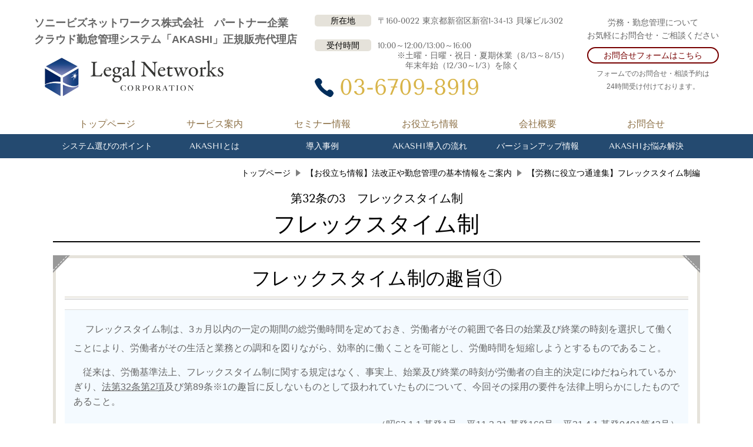

--- FILE ---
content_type: text/html; charset=utf-8
request_url: https://www.legalnetworks.net/flextime1
body_size: 53243
content:
<!DOCTYPE html> <?ra-page image-convert="no" g="SP" ?> <html lang="ja" prefix="og: http://ogp.me/ns#" class=""> <head> <meta charset="UTF-8"/> <meta name="keywords" content="勤怠管理システム,相談,無料,社労士,AKASHI,ソニー,アカシ,akashi,導入,コンサルティング,働き方改革、法改正対応,36協定,管理,時間外労働,違反,36協定,通達"/> <meta name="description" content="【実務担当者向け】フレックスタイム制の制度趣旨について労働基準法解釈総覧を基に説明いたします。"/> <meta property="og:site_name" content="クラウド勤怠管理システム「 AKASHI」導入を社労士が徹底サポート！（株）リーガルネットワークス"/> <meta property="og:type" content="article"/> <meta property="og:url" content="https://www.legalnetworks.net/flextime1"/> <link rel="canonical" href="https://www.legalnetworks.net/flextime1"/> <meta name="disparea" content="vga"/> <meta name="format-detection" content="telephone=no"/> <meta name="SKYPE_TOOLBAR" content="SKYPE_TOOLBAR_PARSER_COMPATIBLE"/> <title>【労務に役立つ通達集】フレックスタイム制の趣旨①</title> <link rel="stylesheet" type="text/css" href="/_master/acre/themes/031A-N00-2/pc/theme.css?1762749196"/> <script>(function(w,d,s,l,i){w[l]=w[l]||[];w[l].push({'gtm.start':
new Date().getTime(),event:'gtm.js'});var f=d.getElementsByTagName(s)[0],
j=d.createElement(s),dl=l!='dataLayer'?'&l='+l:'';j.async=true;j.src=
'https://www.googletagmanager.com/gtm.js?id='+i+dl;f.parentNode.insertBefore(j,f);
})(window,document,'script','dataLayer','GTM-KD46JB7');</script> <meta name="google-site-verification" content="OIh-MtPzHSy_rJ7wsfuDqKb2jITpClZSXnSkvkubwhc"/> <script async src="https://www.googletagmanager.com/gtag/js?id=G-G3LCQ1XNG0"></script> <script>
  window.dataLayer = window.dataLayer || [];
  function gtag(){dataLayer.push(arguments);}
  gtag('js', new Date());

  gtag('config', 'G-G3LCQ1XNG0');
</script> <script type="text/javascript">
(function(add, cla){window['UserHeatTag']=cla;window[cla]=window[cla]||function(){(window[cla].q=window[cla].q||[]).push(arguments)},window[cla].l=1*new Date();var ul=document.createElement('script');var tag = document.getElementsByTagName('script')[0];ul.async=1;ul.src=add;tag.parentNode.insertBefore(ul,tag);})('//uh.nakanohito.jp/uhj2/uh.js', '_uhtracker');_uhtracker({id:'uhIC2QgTUf'});
</script> <noscript> <link rel="stylesheet" href="/cms_v2/_master/acre/common/css/noscript.css"> </noscript> </head> <body class="mod-body"> <div class="area-all"> <a id="top"></a> <header class="area-header" data-cms-parts-group=""> <div class="area-header-inner"> </div> <div class="area-header-inner2"> <div> <div class="t0-b-headerCombi2-bPlacer"> <header class="t0-b-headerCombi2"><span><span><span></span></span></span> <div class="t0-b-headerCombi2__bd"><div><span><span><span></span></span></span> <div class="t0-b-headerCombi2__col1"><span><span><span></span></span></span><div class="outerHtml"><div> <div class="t0-b-headerUnit-text-bPlacer"> <div class="t0-b-headerUnit-text"> <p><span style="font-size:18px"><strong>ソニービズネットワークス株式会社　パートナー企業<br/> クラウド勤怠管理システム「AKASHI」正規販売代理店</strong></span></p> </div> </div> </div> <div> <div class="t0-b-headerUnit-siteName2-bPlacer"> <div class="t0-b-headerUnit-siteName2 t0-b-headerUnit-siteName2--width-m"> <div class="t0-b-headerUnit-siteName2__bd"> <a href="/" target=""> <img src="/_p/acre/18458/images/pc/c5fa804a.jpg"> </a> </div> </div></div> </div> </div></div> <div class="t0-b-headerCombi2__col2"><span><span><span></span></span></span><div class="outerHtml"><div> <div class="t0-b-headerUnit-labeledList-bPlacer"> <div class="t0-b-headerUnit-labeledList"><table> <tr> <th><span><span><span></span></span></span><div>所在地</div></th> <td><div>〒160-0022 東京都新宿区新宿1-34-13 貝塚ビル302</div></td> </tr> </table></div> </div> </div> <div class="ex-topSpacingTweak-down-3s"> <div class="t0-b-headerUnit-labeledList-bPlacer"> <div class="t0-b-headerUnit-labeledList"><table> <tr> <th><span><span><span></span></span></span><div>受付時間</div></th> <td><div>10:00～12:00/13:00～16:00<br/> 　　 ※土曜・日曜・祝日・夏期休業（8/13～8/15）<br/> 　　　&nbsp;年末年始（12/30～1/3）を除く</div></td> </tr> </table></div> </div> </div> <div class="ex-topSpacingTweak-up-1s"> <div class="t0-b-headerUnit-contact-tel-bPlacer"><div class="t0-b-headerUnit-contact-tel t0-b-headerUnit-contact-tel--size-3"> <div class="t0-b-headerUnit-contact-tel__bd"><span class="t0-b-headerUnit-contact-tel__tel"></span><span class="">03-6709-8919</span> </div><span></span> </div></div> </div> </div></div> <div class="t0-b-headerCombi2__col3"><span><span><span></span></span></span><div class="outerHtml"><div class="ex-topSpacingTweak-down-1s"> <div class="t0-b-headerUnit-text-bPlacer"> <div class="t0-b-headerUnit-text"> <p style="text-align:center">労務・勤怠管理について<br/> お気軽にお問合せ・ご相談ください</p> </div> </div> </div> <div class="ex-topSpacingTweak-down-3s"> <div class="t0-b-headerUnit-contact-navB14-bPlacer"> <div class="t0-b-headerUnit-contact-navB14"> <a href="/contact" target=""> <div class="t0-b-headerUnit-contact-navB14__inner"> <span><span><span></span></span></span> <div>お問合せフォームはこちら</div> </div> </a> </div> </div> </div> <div> <div class="t0-b-headerUnit-text-bPlacer"> <div class="t0-b-headerUnit-text"> <p style="text-align: center;"><span style="font-size:12px"><span>フォームでのお問合せ・相談予約は<br/> 24時間受け付けております。</span></span></p> </div> </div> </div> </div></div> </div></div> </header> </div> </div> <div class="ex-topSpacingTweak-up-1s"> <div class="t0-b-headerMenu15-bPlacer"> <div class="t0-b-headerMenu15 t0-b-headerMenu15--widthEqualized"> <span><span><span></span></span></span> <input type="checkbox" id="t0-b-headerMenu15__panel" class="on-off"> <label for="t0-b-headerMenu15__panel">MENU</label> <div> <span><span><span></span></span></span> <ul> <li class="t0-b-headerMenu__item "> <span><span><span><span></span></span></span></span> <a href="/" target=""> <div> <span>トップページ</span> </div> </a> </li> <li class="t0-b-headerMenu__item "> <span><span><span><span></span></span></span></span> <a href="/service" target=""> <div> <span>サービス案内</span> </div> </a> </li> <li class="t0-b-headerMenu__item "> <span><span><span><span></span></span></span></span> <a href="/seminar-info" target=""> <div> <span>セミナー情報</span> </div> </a> </li> <li class="t0-b-headerMenu__item "> <span><span><span><span></span></span></span></span> <a href="/article" target=""> <div> <span>お役立ち情報</span> </div> </a> </li> <li class="t0-b-headerMenu__item "> <span><span><span><span></span></span></span></span> <a href="/access" target=""> <div> <span>会社概要</span> </div> </a> </li> <li class="t0-b-headerMenu__item "> <span><span><span><span></span></span></span></span> <a href="/contact" target=""> <div> <span>お問合せ</span> </div> </a> </li> </ul> </div> </div> </div> </div> <div class="ex-topSpacingTweak-up-1s"> <div class="t0-b-headerMenu13-bPlacer"> <div class="t0-b-headerMenu13 t0-b-headerMenu13--widthEqualized"> <span><span><span></span></span></span> <input type="checkbox" id="t0-b-headerMenu13__panel" class="on-off"> <label for="t0-b-headerMenu13__panel">MENU</label> <div> <span><span><span></span></span></span> <ul> <li class="t0-b-headerMenu__item "> <span><span><span><span></span></span></span></span> <a href="/16043012382194" target=""> <div> <span>システム選びのポイント</span> </div> </a> </li> <li class="t0-b-headerMenu__item "> <span><span><span><span></span></span></span></span> <a href="/service2" target=""> <div> <span>AKASHIとは</span> </div> </a> </li> <li class="t0-b-headerMenu__item "> <span><span><span><span></span></span></span></span> <a href="/case" target=""> <div> <span>導入事例</span> </div> </a> </li> <li class="t0-b-headerMenu__item "> <span><span><span><span></span></span></span></span> <a href="/flow" target=""> <div> <span>AKASHI導入の流れ</span> </div> </a> </li> <li class="t0-b-headerMenu__item "> <span><span><span><span></span></span></span></span> <a href="/Release-notes" target=""> <div> <span>バージョンアップ情報</span> </div> </a> </li> <li class="t0-b-headerMenu__item "> <span><span><span><span></span></span></span></span> <a href="/ak4faq" target=""> <div> <span>AKASHIお悩み解決</span> </div> </a> </li> </ul> </div> </div> </div> </div> </div> <div class="area-header-inner3"> </div> <div class="area-header-inner4"> <div class="mod-part-topicpath"> <div class="b-breadcrumbs-bPlacer"> <div class="b-breadcrumbs b-breadcrumbs--inHeader b-breadcrumbs--align-"><div><div itemscope itemtype="http://schema.org/BreadcrumbList"> <span class="b-breadcrumbs__item" itemprop="itemListElement" itemscope itemtype="http://schema.org/ListItem"><a href="https://www.legalnetworks.net/" itemprop="item"><span itemprop="name">トップページ</span></a><meta itemprop="position" content="1"/></span><span class="b-breadcrumbs__item" itemprop="itemListElement" itemscope itemtype="http://schema.org/ListItem"><a href="https://www.legalnetworks.net/article" itemprop="item"><span itemprop="name">【お役立ち情報】法改正や勤怠管理の基本情報をご案内</span></a><meta itemprop="position" content="2"/></span><span class="b-breadcrumbs__item" itemprop="itemListElement" itemscope itemtype="http://schema.org/ListItem"><a href="https://www.legalnetworks.net/flextime" itemprop="item"><span itemprop="name">【労務に役立つ通達集】フレックスタイム制編</span></a><meta itemprop="position" content="3"/></span> </div></div></div> </div> </div> </div> <div class="area-header-inner5"> </div> </header> <div class="area-container"> <div class="area-main" data-cms-parts-group=""> <div class="area-main-inner"> </div> <div class="area-main-inner2"> <div class="t0-b-frameOuter0-bPlacer ex-topSpacingTweak-up-4s"> <div class="t0-b-frameOuter0"> <div class="t0-b-frameOuter0__frame"> <span><span><span></span></span></span> <div class="t0-b-frameOuter0__tp"></div> <div class="t0-b-frameOuter0__bd"> <span><span><span></span></span></span> <div class="t0-b-frame1col t0-b-mediaCols t0-b-mediaCols--colW-m t0-b-mediaCols--imgR ex-imageFloat ex-spLayout__vertical"> <div class="t0-b-frameOuter0__row t0-b-frame1col__row t0-b-frame1col__colBasis" data-switchable-key="contents.4.switchable"> <div class="t0-b-mediaCols__div"> <div class="t0-b-mediaCols__col"></div> </div> </div> </div> </div> </div> </div> </div> <div class="t0-b-frameOuter0-bPlacer ex-topSpacingTweak-up-9s"> <div class="t0-b-frameOuter0"> <div class="t0-b-frameOuter0__upper outerHtml"><div class="ex-leftSpacingTweak- ex-topSpacingTweak-down-4s"> <div class="t0-b-lv2H6-bPlacer"> <div class="t0-b-lv2H6 t0-b-lv2H6--align- t0-b-lv2H6--size-2" data-height-part=""> <span><span><span></span></span></span> <div class="t0-b-lv2H6__caption-upper">第32条の3　フレックスタイム制</div> <div> <div class="t0-b-lv2H6__iconPlacer"> <span class="t0-b-lv2H6__icon"></span> </div> <h2>フレックスタイム制</h2> </div> </div> </div> </div> </div> <div class="t0-b-frameOuter0__frame"> <span><span><span></span></span></span> <div class="t0-b-frameOuter0__tp"></div> <div class="t0-b-frameOuter0__bd"> <span><span><span></span></span></span> <div class="t0-b-frame1col t0-b-mediaCols t0-b-mediaCols--colW-m t0-b-mediaCols--imgR ex-imageFloat ex-spLayout__vertical"> </div> </div> </div> </div> </div> <div class="t0-b-frameOuter10-bPlacer ex-topSpacingTweak-up-6s"> <div class="t0-b-frameOuter10"> <div class="t0-b-frameOuter10__frame"> <span><span><span></span></span></span> <div class="t0-b-frameOuter10__hd t0-b-frameOuter10__hd--align- t0-b-frameOuter10__hd--size-2" data-switchable-key="contents.1.switchable"> <span><span><span></span></span></span> <div class="t0-b-frameOuter10__hd-inner"> <div class="t0-b-frameOuter10__hd-h"> <h2>フレックスタイム制の趣旨①</h2> </div> </div> </div> <div class="t0-b-frameOuter10__bd"> <span><span><span></span></span></span> <div class="t0-b-frame1col t0-b-mediaCols t0-b-mediaCols--colW-m t0-b-mediaCols--imgR ex-imageFloat ex-spLayout__vertical"> <div class="t0-b-frameOuter10__row t0-b-frame1col__row t0-b-frame1col__colBasis" data-switchable-key="contents.4.switchable"> <div class="t0-b-mediaCols__div"> <div class="t0-b-mediaCols__col"></div> </div> </div> <div class="t0-b-frameOuter10__row t0-b-frame1col__row t0-b-frame1col__colBasis" data-switchable-key="contents.8.switchable"> <div class="t0-b-mediaCols__div"> <div class="t0-b-mediaCols__col"></div> </div> </div> <div class="t0-b-frameOuter10__row t0-b-frame1col__row t0-b-frame1col__colBasis" data-switchable-key="contents.12.switchable"> <div class="t0-b-mediaCols__div"> <div class="t0-b-mediaCols__col"><div class="ex-leftSpacingTweak-"> <div class="t0-b-wysiwyg6-bPlacer"> <div class="t0-b-wysiwyg6" data-height-part=""> <p><span style="font-size:20px">　<span style="font-size:16px">フレックスタイム制は、3ヵ月以内の一定の期間の総労働時間を定めておき、労働者がその範囲で各日の始業及び終業の時刻を選択して働くことにより、労働者がその生活と業務との調和を図りながら、効率的に働くことを可能とし、労働時間を短縮しようとするものであること。</span></span></p> <p><span style="font-size:16px">　従来は、労働基準法上、フレックスタイム制に関する規定はなく、事実上、始業及び終業の時刻が労働者の自主的決定にゆだねられているかぎり、<a href="http://www.legalnetworks.net/workinghours#workinghours">法第32条第2項</a>及び第89条※1の趣旨に反しないものとして扱われていたものについて、今回その採用の要件を法律上明らかにしたものであること。</span></p> <p style="text-align:right"><span style="font-size:16px">（昭63.1.1&nbsp;基発1号、平11.3.31 基発168号、平31.4.1&nbsp;基発0401第43号）</span></p> <p style="text-align:right"><span style="font-size:16px">『労働基準法解釈総覧【改訂16版】』 労働調査会</span></p> <p style="text-align:right"><span style="font-size:16px">2022.01.24&nbsp;掲載</span></p> <p><span style="font-size:14px">※1　</span>第八十九条　就業規則（作成及び届出の義務）</p> <p><span style="font-size:14px">　常時十人以上の労働者を使用する使用者は、次に掲げる事項について就業規則を作成し、行政官庁に届け出なければならない。次に掲げる事項を変更した場合においても、同様とする。</span></p> <p><span style="font-size:14px">一　始業及び終業の時刻、休憩時間、休日、休暇並びに労働者を二組以上に分けて交替に就業させる場合においては就業時転換に関する事項</span></p> <p><span style="font-size:14px">二　賃金（臨時の賃金等を除く。以下この号において同じ。）の決定、計算及び支払の方法、賃金の締切り及び支払の時期並びに昇給に関する事項</span></p> <p><span style="font-size:14px">三　退職に関する事項（解雇の事由を含む。）</span></p> <p><span style="font-size:14px">三の二　退職手当の定めをする場合においては、適用される労働者の範囲、退職手当の決定、計算及び支払の方法並びに退職手当の支払の時期に関する事項</span></p> <p><span style="font-size:14px">四　臨時の賃金等（退職手当を除く。）及び最低賃金額の定めをする場合においては、これに関する事項</span></p> <p><span style="font-size:14px">五　労働者に食費、作業用品その他の負担をさせる定めをする場合においては、これに関する事項</span></p> <p><span style="font-size:14px">六　安全及び衛生に関する定めをする場合においては、これに関する事項</span></p> <p><span style="font-size:14px">七　職業訓練に関する定めをする場合においては、これに関する事項</span></p> <p><span style="font-size:14px">八　災害補償及び業務外の傷病扶助に関する定めをする場合においては、これに関する事項</span></p> <p><span style="font-size:14px">九　表彰及び制裁の定めをする場合においては、その種類及び程度に関する事項</span></p> <p><span style="font-size:14px">十　前各号に掲げるもののほか、当該事業場の労働者のすべてに適用される定めをする場合においては、これに関する事項</span></p> </div> </div> </div> </div> </div> </div> </div> </div> </div> </div> </div> <div class="t0-b-frameOuter0-bPlacer ex-topSpacingTweak-up-1s"> <div class="t0-b-frameOuter0"> <div class="t0-b-frameOuter0__upper outerHtml"><div class="ex-leftSpacingTweak-"> <div class="t0-b-lv2H5-bPlacer"> <div class="t0-b-lv2H5 t0-b-lv2H5--align- t0-b-lv2H5--size-2" data-height-part=""> <span><span><span></span></span></span> <div> <div class="t0-b-lv2H5__iconPlacer"> <span class="t0-b-lv2H5__icon"></span> </div> <h2><span style="font-size:24px">フレックスタイム制導入にお困りなら</span></h2> </div> </div> </div> </div> </div> <div class="t0-b-frameOuter0__frame"> <span><span><span></span></span></span> <div class="t0-b-frameOuter0__tp"></div> <div class="t0-b-frameOuter0__bd"> <span><span><span></span></span></span> <div class="t0-b-frame1col t0-b-mediaCols t0-b-mediaCols--colW-m t0-b-mediaCols--imgR ex-imageFloat ex-spLayout__vertical"> <div class="t0-b-frameOuter0__row t0-b-frame1col__row t0-b-frame1col__colBasis" data-switchable-key="contents.4.switchable"> <div class="t0-b-mediaCols__div"> <div class="t0-b-mediaCols__img"></div> <div class="t0-b-mediaCols__col"><div class="ex-leftSpacingTweak- ex-topSpacingTweak-down-1s"> <div class="t0-b-wysiwyg-bPlacer"> <div class="t0-b-wysiwyg" data-height-part=""> <p><span style="font-size:16px">フレックスタイム制について調べれば調べるほど自社のルールをどうすべきか？何から始めたらよいのか？お困りではないですか？</span></p> <p><span style="font-size:16px">就業規則の改定や労使協定の締結についてどのように記載すべきかというお悩みでも、既存の勤怠管理システムでは対応できるか分からないというお困り事でも、<strong>フレックスタイム制導入に関するお悩み</strong>ならお気軽にご相談ください。</span></p> <p><span style="font-size:16px">労務の専門家である社労士がフレックスタイム制導入について、分かりやすくご説明させて頂いた後、具体的なご相談を頂ける<strong>個別ミニセミナー＆相談会</strong>をご用意しておりますので、ぜひご活用ください！</span></p> <p>&nbsp;</p> </div> </div> </div> <div class="ex-topSpacingTweak-up-6s"> <div class="t0-b-media-bPlacer"> <div class="t0-b-media t0-b-media--width-m" data-height-part=""> <div class="t0-b-media__media"> <span></span> <a href="/16033300904719"> <img src="/_p/acre/18458/images/pc/1e382c66.png" alt="フレックスタイム制の基本を学ぶミニセミナー"> </a> </div> <div class="t0-b-navItem t0-b-navItem--size-5 t0-b-navItem--align-c"> <a href="/16033300904719"> <div class="t0-b-navItem__inner"> <span></span> <div>フレックスタイム制導入ミニセミナー＆個別相談はこちら</div> </div> </a> </div> </div> </div> </div> </div> </div> </div> </div> </div> </div> </div> </div> <div class="t0-b-frameOuter0-bPlacer"> <div class="t0-b-frameOuter0"> <div class="t0-b-frameOuter0__frame"> <span><span><span></span></span></span> <div class="t0-b-frameOuter0__tp"></div> <div class="t0-b-frameOuter0__bd"> <span><span><span></span></span></span> <div class="t0-b-frame1col t0-b-mediaCols t0-b-mediaCols--colW-m t0-b-mediaCols--imgR ex-imageFloat ex-spLayout__vertical"> <div class="t0-b-frameOuter0__row t0-b-frame1col__row t0-b-frame1col__colBasis" data-switchable-key="contents.4.switchable"> <div class="t0-b-mediaCols__div"> <div class="t0-b-mediaCols__col"></div> </div> </div> </div> </div> </div> </div> </div> <div class="t0-b-frameOuter0-bPlacer"> <div class="t0-b-frameOuter0"> <div class="t0-b-frameOuter0__frame"> <span><span><span></span></span></span> <div class="t0-b-frameOuter0__tp"></div> <div class="t0-b-frameOuter0__bd"> <span><span><span></span></span></span> <div class="t0-b-frame1col t0-b-mediaCols t0-b-mediaCols--colW-m t0-b-mediaCols--imgR ex-imageFloat ex-spLayout__vertical"> <div class="t0-b-frameOuter0__row t0-b-frame1col__row t0-b-frame1col__colBasis" data-switchable-key="contents.4.switchable"> </div> <div class="t0-b-frameOuter0__row"><div class="ex-topSpacingTweak-up-3s"> <div class="t0-b-navItemCaptionedDouble-bPlacer"> <div class="t0-b-navItemCaptionedDouble"> <div class="t0-b-navItemCaptionedDouble__layout"> <div class="t0-b-navItemCaptioned4 t0-b-navItemCaptioned4--size-5 t0-b-navItemCaptioned4--width- t0-b-navItemCaptioned4--align-"> <a href="http://www.legalnetworks.net/function#004" target=""> <div class="t0-b-navItemCaptioned4__inner"> <span></span> <div> <div class="t0-b-navItemCaptioned4__main">３６協定（時間外労働）の適正管理をするなら！クラウド勤怠管理システムAKASHI</div> </div> </div> </a> </div> </div> <div class="t0-b-navItemCaptionedDouble__layout"> <div class="t0-b-navItemCaptioned4 t0-b-navItemCaptioned4--size-4 t0-b-navItemCaptioned4--width- t0-b-navItemCaptioned4--align-"> <a href="/kintai-point2" target=""> <div class="t0-b-navItemCaptioned4__inner"> <span></span> <div> <div class="t0-b-navItemCaptioned4__main">36協定（時間外労働）の上限規制違反にならないために！～ステップごとに分かりやすく解説～</div> </div> </div> </a> </div> </div> </div> </div> </div> </div> </div> </div> </div> </div> </div> <div class="t0-b-frameOuter0-bPlacer ex-topSpacingTweak-up-3s"> <div class="t0-b-frameOuter0"> <div class="t0-b-frameOuter0__frame"> <span><span><span></span></span></span> <div class="t0-b-frameOuter0__tp"></div> <div class="t0-b-frameOuter0__bd"> <span><span><span></span></span></span> <div class="t0-b-frame1col t0-b-mediaCols t0-b-mediaCols--colW-m t0-b-mediaCols--imgR ex-imageFloat ex-spLayout__vertical"> <div class="t0-b-frameOuter0__row t0-b-frame1col__row t0-b-frame1col__colBasis" data-switchable-key="contents.4.switchable"> </div> <div class="t0-b-frameOuter0__row"></div> </div> </div> </div> </div> </div> <div class="t0-b-frameOuter0-bPlacer ex-topSpacingTweak-up-5s"> <div class="t0-b-frameOuter0"> <div class="t0-b-frameOuter0__frame"> <span><span><span></span></span></span> <div class="t0-b-frameOuter0__tp"></div> <div class="t0-b-frameOuter0__bd"> <span><span><span></span></span></span> <div class="t0-b-frame1col t0-b-mediaCols t0-b-mediaCols--colW-m t0-b-mediaCols--imgR ex-imageFloat ex-spLayout__vertical"> <div class="t0-b-frameOuter0__row t0-b-frame1col__row t0-b-frame1col__colBasis" data-switchable-key="contents.4.switchable"> </div> <div class="t0-b-frameOuter0__row"><div class="ex-topSpacingTweak-down-3s"> <div class="t0-b-navItem2Captioned-bPlacer"> <div class="t0-b-navItem2Captioned" data-height-part=""><div> <div class="t0-b-navItem2Captioned__icon"></div> <div class="t0-b-navItem2Captioned__text"> <a href="/service2" target=""> <div class="t0-b-navItem2Captioned__main"> 社労士推奨！クラウド勤怠管理システムAKASHIとは？ </div> </a> </div> </div></div> </div> </div> </div> </div> </div> </div> </div> </div> </div> <div class="area-main-inner3"> <div class=" t0-b-frameOuter0-bPlacer ex-topSpacingTweak-up-3s "> <div class="t0-b-frameOuter0"> <div class="t0-b-frameOuter0__frame"> <span><span><span></span></span></span> <div class="t0-b-frameOuter0__tp"></div> <div class="t0-b-frameOuter0__bd"> <span><span><span></span></span></span> <div class="t0-b-frame1col t0-b-mediaCols t0-b-mediaCols--colW-m t0-b-mediaCols--imgR ex-imageFloat ex-spLayout__vertical"> <div class="t0-b-frameOuter0__row t0-b-frame1col__row t0-b-frame1col__colBasis" data-switchable-key="contents.4.switchable"> </div> <div class="t0-b-frameOuter0__row"></div> </div> </div> </div> </div> </div> <div class=" t0-b-frameOuter0-bPlacer "> <div class="t0-b-frameOuter0"> <div class="t0-b-frameOuter0__frame"> <span><span><span></span></span></span> <div class="t0-b-frameOuter0__tp"></div> <div class="t0-b-frameOuter0__bd"> <span><span><span></span></span></span> <div class="t0-b-frame1col t0-b-mediaCols t0-b-mediaCols--colW-m t0-b-mediaCols--imgR ex-imageFloat ex-spLayout__vertical"> <div class="t0-b-frameOuter0__row t0-b-frame1col__row t0-b-frame1col__colBasis" data-switchable-key="contents.4.switchable"> <div class="t0-b-mediaCols__div"> <div class="t0-b-mediaCols__col"><div> <div class=" t0-b-media-bPlacer "> <div class="t0-b-media" data-height-part=""> <div class="t0-b-media__media"> <span></span> <a href="/seminar-info"> <img src="/_p/acre/18458/images/pc/d9c18abf.png" alt="セミナー・無料相談会情報"> </a> </div> <div class="t0-b-navItem t0-b-navItem--size-2 t0-b-navItem--align-c"> <a href="/seminar-info"> <div class="t0-b-navItem__inner"> <span></span> <div>社労士解説シリーズなどセミナー情報はこちらへ</div> </div> </a> </div> </div> </div> </div> </div> </div> </div> </div> </div> </div> </div> </div> <div class=" t0-b-frameOuter9-bPlacer "> <div class="t0-b-frameOuter9"> <div class="t0-b-frameOuter9__frame"> <span><span><span></span></span></span> <div class="t0-b-frameOuter9__hd t0-b-frameOuter9__hd--align- t0-b-frameOuter9__hd--size-2" data-switchable-key="contents.1.switchable"> <span><span><span></span></span></span> <div class="t0-b-frameOuter9__hd-inner"> <div class="t0-b-frameOuter9__hd-caption-upper"><strong><span style="color:rgb(169, 169, 169); font-size:14px"><span style="font-size:36px"><span>私たちはクラウド型</span></span></span><span style="color:#000080"><span style="font-size:14px"><span style="font-size:36px">勤怠管理システム導入支援の専門家</span></span></span></strong><span style="color:rgb(128, 128, 128); font-size:14px"><span style="font-size:36px"><span><strong>です</strong>。</span></span></span></div> <div class="t0-b-frameOuter9__hd-h"> <h2><span style="font-size:24px">お気軽にお問合せ・ご相談ください</span></h2> </div> </div> </div> <div class="t0-b-frameOuter9__bd"> <span><span><span></span></span></span> <div class="t0-b-frame1col t0-b-mediaCols t0-b-mediaCols--colW-m t0-b-mediaCols--imgR ex-spLayout__vertical"> <div class="t0-b-frameOuter9__row t0-b-frame1col__row t0-b-frame1col__colBasis" data-switchable-key="contents.4.switchable"> <div class="t0-b-mediaCols__div"> <div class="t0-b-mediaCols__img"><div> <div class=" t0-b-media-bPlacer "> <div class="t0-b-media" data-height-part=""> <div class="t0-b-media__media"> <span></span> <img src="/_p/acre/18458/images/pc/f7b8874c.jpg"> </div> </div> </div> </div> </div> <div class="t0-b-mediaCols__col"><div> <div class=" t0-b-labeledList-bPlacer "> <div class="t0-b-labeledList" data-height-part=""> <table><tr><th><span><span><span></span></span></span> <div><span style="font-size:22px"><span style="color:#000000">電話番号</span></span></div> </th> <td> <div><div><span style="font-size:26px"><span style="color:rgb(216, 180, 72)">03-6709-8919</span></span></div> <span style="font-size:16px">（受付時間：10:00～12：00/13:00～16:00）</span></div> </td></tr></table> </div> </div> </div> <div> <div class=" t0-b-labeledList-bPlacer "> <div class="t0-b-labeledList" data-height-part=""> <table><tr><th><span><span><span></span></span></span> <div><span style="font-size:22px"><span style="color:#000000">定休日</span></span></div> </th> <td> <div><span style="font-size:20px">土曜・日曜・祝日<br/> 夏季休暇・年末年始（12/30・31・1/2・3）</span></div> </td></tr></table> </div> </div> </div> <div class="ex-topSpacingTweak-down-2s"> <div class=" t0-b-navBItem4-bPlacer "> <div class="t0-b-navBItem4 t0-b-navBItem4--size-3 t0-b-navBItem4--width-m t0-b-navBItem4--align-r" data-height-part=""> <a href="/contact" target=""> <div class="t0-b-navBItem4__inner"><span><span><span></span></span></span> <div><span style="font-size:20px">お問合せ・ご相談フォームへ</span></div> </div> </a> </div> </div> </div> </div> </div> </div> </div> </div> </div> </div> <div class="t0-b-frameOuter9__ft outerHtml"><div class="ex-leftSpacingTweak-"> <div class=" t0-b-wysiwyg2-bPlacer "> <div class="t0-b-wysiwyg2" data-height-part=""> <p>＝免責事項＝<br/> 当ホームページの内容につきましては万全を期しておりますが、その内容の正確性および安全性を保障するものではありません。サイト内の各ページは予告なく変更・削除されることがあります。<br/> リンク先の都合によりリンク切れとなる場合もございますのでご了承ください。<br/> 当該情報に基づいて被ったいかなる損害についても、情報提供者は一切の責任を負いかねます。<br/> 掲載している情報については自己責任のもとご活用ください。</p> </div> </div> </div> </div> </div> </div> <div class="area-main-inner4"> </div> </div> <div class="area-sub" data-cms-parts-group=""> <div class="area-sub-inner"> <div> <div class="t0-b-sideBox-bPlacer"> <div class="t0-b-sideBox"><span><span><span></span></span></span> <div class="t0-b-sideBox__hd t0-b-sideBox--align-"><span><span><span></span></span></span> <h4>最新情報・お知らせ</h4> </div> <div class="t0-b-sideBox__bd"><span><span><span></span></span></span><div class="outerHtml"><div> <div class="t0-b-sideBoxLabeledList-bPlacer"> <div class="t0-b-sideBoxLabeledList"> <div class="t0-b-sideBoxLabeledList__item"> <div class="t0-b-sideBoxLabeledList__item-hd"><span><span><span></span></span></span><div>2025/10/30</div></div> <div class="t0-b-sideBoxLabeledList__item-bd"><span style="color:rgb(51, 51, 51)">クライアント様に毎月お送りしております</span><a href="http://www.legalnetworks.net/NL_backnumber"><strong>ニュースレターのバックナンバー</strong></a><span style="color:rgb(51, 51, 51)">を公開しています</span><br/> <span style="color:rgb(51, 51, 51)">最新の</span><u><strong>2025年11月号</strong></u><span style="color:rgb(51, 51, 51)">を掲載しましたので、ぜひご覧ください！</span></div> </div> </div> </div> </div> </div></div> </div> </div> </div> <div> <div class="b-sideMenu2-bPlacer"> <div class="b-sideMenu2"><span><span><span></span></span></span> <input type="checkbox" id="b-sideMenu2__panel" class="on-off"> <label for="b-sideMenu2__panel">MENU</label> <div class="b-sideMenu2__bd"><span><span><span></span></span></span> <div class="b-sideMenu__list"><ul><li class="b-sideMenu__item " data-page="435395"><div class="b-sideMenu__item2"><span><span><span></span></span></span><div><a href="/"><span><span>トップページ</span></span></a></div></div></li><li class="b-sideMenu__item " data-page="492663"><div class="b-sideMenu__item2"><span><span><span></span></span></span><div><a href="/16043012382194"><span><span>勤怠管理システム選びのポイント</span></span></a></div></div></li><li class="b-sideMenu__item " data-page="435399"><div class="b-sideMenu__item2"><span><span><span></span></span></span><div><a href="/service2"><span><span>社労士推奨！クラウド勤怠管理システム「AKASHI」</span></span></a></div></div></li><li class="b-sideMenu__item " data-page="826850"><div class="b-sideMenu__item2"><span><span><span></span></span></span><div><a href="/service"><span><span>サービス案内</span></span></a></div></div><div class="b-sideMenu__list"><ul><li class="b-sideMenu__item " data-page="695359"><div class="b-sideMenu__item2"><span><span><span></span></span></span><div><a href="/hatarakikatadesign"><span><span>働き方デザインコンサルティングサービス（新制度導入支援）</span></span></a></div></div></li><li class="b-sideMenu__item " data-page="435398"><div class="b-sideMenu__item2"><span><span><span></span></span></span><div><a href="/service1"><span><span>クラウド勤怠管理システム「AKASHI」導入支援サービス</span></span></a></div></div><div class="b-sideMenu__list"><ul><li class="b-sideMenu__item " data-page="987616"><div class="b-sideMenu__item2"><span><span><span></span></span></span><div><a href="/setup"><span><span>AKASHI初期設定サポート</span></span></a></div></div></li><li class="b-sideMenu__item " data-page="988218"><div class="b-sideMenu__item2"><span><span><span></span></span></span><div><a href="/operationmanual"><span><span>AKASHI操作マニュアル案作成</span></span></a></div></div></li><li class="b-sideMenu__item " data-page="989443"><div class="b-sideMenu__item2"><span><span><span></span></span></span><div><a href="/school"><span><span>AKASHI導入説明研修会</span></span></a></div></div></li><li class="b-sideMenu__item " data-page="993668"><div class="b-sideMenu__item2"><span><span><span></span></span></span><div><a href="/dataexport"><span><span>AKASHIデータエクスポート支援</span></span></a></div></div></li><li class="b-sideMenu__item " data-page="995569"><div class="b-sideMenu__item2"><span><span><span></span></span></span><div><a href="/keizokushien"><span><span>AKASHI継続支援サービス</span></span></a></div></div></li><li class="b-sideMenu__item " data-page="435406"><div class="b-sideMenu__item2"><span><span><span></span></span></span><div><a href="/case"><span><span>導入事例紹介</span></span></a></div></div></li></ul></div></li><li class="b-sideMenu__item " data-page="648134"><div class="b-sideMenu__item2"><span><span><span></span></span></span><div><a href="/akashitrainingtext"><span><span>AKASHI練習テキスト</span></span></a></div></div><div class="b-sideMenu__list"><ul></ul></div></li><li class="b-sideMenu__item " data-page="813160"><div class="b-sideMenu__item2"><span><span><span></span></span></span><div><a href="/akashipracticaltext"><span><span>AKASHI実運用テキスト</span></span></a></div></div><div class="b-sideMenu__list"><ul></ul></div></li><li class="b-sideMenu__item " data-page="951057"><div class="b-sideMenu__item2"><span><span><span></span></span></span><div><a href="/kensyu_roudoujikannkannri"><span><span>労働時間管理研修</span></span></a></div></div><div class="b-sideMenu__list"><ul></ul></div></li></ul></div></li><li class="b-sideMenu__item " data-page="435404"><div class="b-sideMenu__item2"><span><span><span></span></span></span><div><a href="/flow"><span><span>AKASHI導入の流れ</span></span></a></div></div></li><li class="b-sideMenu__item " data-page="531380"><div class="b-sideMenu__item2"><span><span><span></span></span></span><div><a href="/Release-notes"><span><span>AKASHIバージョンアップのお知らせ</span></span></a></div></div></li><li class="b-sideMenu__item " data-page="489160"><div class="b-sideMenu__item2"><span><span><span></span></span></span><div><a href="/ak4faq"><span><span>勤怠管理システム「AKASHI」お悩み解決コーナー</span></span></a></div></div></li><li class="b-sideMenu__item " data-page="435410"><div class="b-sideMenu__item2"><span><span><span></span></span></span><div><a href="/article"><span><span>【お役立ち情報】法改正や勤怠管理の基本情報をご案内</span></span></a></div></div><div class="b-sideMenu__list"><ul><li class="b-sideMenu__item " data-page="572221"><div class="b-sideMenu__item2"><span><span><span></span></span></span><div><a href="/kintai-point8"><span><span>36協定よくあるご質問</span></span></a></div></div></li><li class="b-sideMenu__item " data-page="485515"><div class="b-sideMenu__item2"><span><span><span></span></span></span><div><a href="/miniseminar"><span><span>フレックスタイム制とは？導入検討時によくあるご質問</span></span></a></div></div></li><li class="b-sideMenu__item " data-page="561033"><div class="b-sideMenu__item2"><span><span><span></span></span></span><div><a href="/36tsuutatsu"><span><span>【労務に役立つ通達集】時間外・休日労働に関する協定（36協定）編</span></span></a></div></div><div class="b-sideMenu__list"><ul></ul></div></li><li class="b-sideMenu__item " data-page="579106"><div class="b-sideMenu__item2"><span><span><span></span></span></span><div><a href="/workinghours"><span><span>【労務に役立つ通達集】労働時間・休憩・休日編</span></span></a></div></div><div class="b-sideMenu__list"><ul></ul></div></li><li class="b-sideMenu__item " data-page="579112"><div class="b-sideMenu__item2"><span><span><span></span></span></span><div><a href="/modifiedworking"><span><span>【労務に役立つ通達集】1ヶ月単位の変形労働時間制編編</span></span></a></div></div><div class="b-sideMenu__list"><ul></ul></div></li><li class="b-sideMenu__item " data-page="579113"><div class="b-sideMenu__item2"><span><span><span></span></span></span><div><a href="/flextime"><span><span>【労務に役立つ通達集】フレックスタイム制編</span></span></a></div></div><div class="b-sideMenu__list"><ul></ul></div></li><li class="b-sideMenu__item " data-page="587240"><div class="b-sideMenu__item2"><span><span><span></span></span></span><div><a href="/format"><span><span>【無料】労務関連書式ダウンロードコーナー</span></span></a></div></div></li><li class="b-sideMenu__item " data-page="474926"><div class="b-sideMenu__item2"><span><span><span></span></span></span><div><a href="/NL_backnumber"><span><span>ニュースレターバックナンバー</span></span></a></div></div><div class="b-sideMenu__list"><ul></ul></div></li></ul></div></li><li class="b-sideMenu__item " data-page="435408"><div class="b-sideMenu__item2"><span><span><span></span></span></span><div><a href="/access"><span><span>会社概要</span></span></a></div></div><div class="b-sideMenu__list"><ul><li class="b-sideMenu__item " data-page="435405"><div class="b-sideMenu__item2"><span><span><span></span></span></span><div><a href="/voice"><span><span>コンサルタント紹介</span></span></a></div></div></li></ul></div></li><li class="b-sideMenu__item " data-page="435411"><div class="b-sideMenu__item2"><span><span><span></span></span></span><div><a href="/contact"><span><span>お問合せ</span></span></a></div></div><div class="b-sideMenu__list"><ul></ul></div></li></ul></div> </div> </div> </div> </div> <div> <div class="t0-b-sideNavItemWithImg-bPlacer"> <div> <div class="t0-b-sideNavItemWithImg t0-b-sideNavItemWithImg--imgL"> <a href="/contact" target=""> <div class="t0-b-sideNavItemWithImg__inner"><span><span><span></span></span></span> <div class="t0-b-sideNavItemWithImg__img"> <img src="/_p/acre/18458/images/pc/4ebe8859.jpg" alt="お問い合わせ"> </div> <div class="t0-b-sideNavItemWithImg__text"> お問い合わせ </div> </div> </a> </div> </div> </div> </div> <div> <div class="t0-b-sideBanner-bPlacer"> <div class="t0-b-sideBanner t0-b-sideBanner--width-"> <a href="/nandemofree-consul" target=""> <img src="/_p/acre/18458/images/pc/17993ad6.png" alt="勤怠管理なんでも相談会"> </a> </div> </div> </div> <div> <div class="t0-b-sideBanner-bPlacer"> <div class="t0-b-sideBanner t0-b-sideBanner--width-"> <a href="/kobetsusoudan" target=""> <img src="/_p/acre/18458/images/pc/8de0df87.png" alt="クラウド勤怠管理システム導入個別相談会"> </a> </div> </div> </div> </div> <div class="area-sub-inner2"> </div> <div class="area-sub-inner3"> <div> <div class="t0-b-sideBanner-bPlacer"> <div class="t0-b-sideBanner t0-b-sideBanner--width-"> <a href="/16033300904719" target=""> <img src="/_p/acre/18458/images/pc/fc1478c3.png" alt="フレックスタイム制導入個別セミナー＆相談会"> </a> </div> </div> </div> <div> <div class="t0-b-sideBanner-bPlacer"> <div class="t0-b-sideBanner t0-b-sideBanner--width-"> <a href="/akashitrainingtext" target=""> <img src="/_p/acre/18458/images/pc/6eee7b97.png" alt="AKASHI練習テキスト"> </a> </div> </div> </div> <div> <div class="t0-b-sideBanner-bPlacer"> <div class="t0-b-sideBanner t0-b-sideBanner--width-l"> <a href="https://note.com/legalnetworks" target="_blank"> <img src="/_p/acre/18458/images/pc/03b706e3.png" alt="Staff Blog"> </a> </div> </div> </div> <div> <div class="t0-b-sideBanner2-bPlacer"> <div class="t0-b-sideBanner2 t0-b-sideBanner2--width-"> <a href="http://www.kintaikanrikenkyujo.jp/" target="_blank"> <img src="/_p/acre/18458/images/pc/630e3226.png" alt="社会保険労務士法人"> </a> </div> </div> </div> <div> <div class="t0-b-sideBox-bPlacer"> <div class="t0-b-sideBox"><span><span><span></span></span></span> <div class="t0-b-sideBox__hd t0-b-sideBox--align-"><span><span><span></span></span></span> <h4 class=""><strong>無料個別相談実施中</strong></h4> </div> <div class="t0-b-sideBox__bd"><span><span><span></span></span></span><div class="outerHtml"><div> <div class="t0-b-sideBoxMedia-bPlacer"> <div class="t0-b-sideBoxMedia t0-b-sideBoxMedia--width-"> <div class="t0-b-sideBoxMedia__main"><span><span><span></span></span></span> <img src="/_p/acre/18458/images/pc/7834d33a.png" alt="36協定なんでも相談会"> </div> </div> </div> </div> <div> <div class="t0-b-sideBoxLv1H-bPlacer"> <div class="t0-b-sideBoxLv1H t0-b-sideBoxLv1H--align-"><span><span><span></span></span></span><div> <div class="t0-b-sideBoxLv1H__iconPlacer"><span class="t0-b-sideBoxLv1H__icon"></span></div> <h5><strong>３６協定なんでも相談会</strong></h5> </div></div> </div> </div> <div> <div class="t0-b-sideBoxText-bPlacer"> <p class="t0-b-sideBoxText">年に１度の３６（サブロク）協定締結時期に、書き方や内容についてお悩みの方はご相談ください。<br/> ・３６協定届をチェック欲しい！<br/> ・この項目はどうやって書けばいいのか教えて欲しい。<br/> など専門家である社会保険労務士が対応いたします！<br/> <strong>企業様向けにオンラインで約６０分間の個別相談が無料で受けられます。</strong></p> </div> </div> <div> <div class="t0-b-sideNavItem-bPlacer"> <div class="t0-b-sideNavItem"> <a href="/36free-consul" target=""> <div class="t0-b-sideNavItem__inner"> <span></span> <div>詳細はこちらへ</div> </div> </a> </div> </div> </div> </div></div> </div> </div> </div> </div> <div class="area-sub-inner4"> <div> <div class="t0-b-sideBanner2-bPlacer"> <div class="t0-b-sideBanner2 t0-b-sideBanner2--width-"> <a href="http://www.kintaikanrikenkyujo.jp/" target="_blank"> <img src="/_p/acre/18458/images/pc/13cbac90.png"> </a> </div> </div> </div> <div class="ex-topSpacingTweak-up-1s"> <div class="t0-b-sideBox-bPlacer"> <div class="t0-b-sideBox"><span><span><span></span></span></span> <div class="t0-b-sideBox__hd t0-b-sideBox--align-"><span><span><span></span></span></span> <h4 class="">会員専用ページ</h4> </div> <div class="t0-b-sideBox__bd"><span><span><span></span></span></span><div class="outerHtml"><div class="ex-topSpacingTweak-up-8s"> <div class="t0-b-sideBoxMedia-bPlacer"> <div class="t0-b-sideBoxMedia t0-b-sideBoxMedia--width-m"> <div class="t0-b-sideBoxMedia__main"><span><span><span></span></span></span> <a href="https://atnd.ak4.jp/login" target="_blank"> <img src="/_p/acre/18458/images/pc/969bbf7c.png"> </a> </div> </div> </div> </div> <div> <div class="t0-b-sideBoxText-bPlacer"> <p class="t0-b-sideBoxText">クラウド勤怠管理システムAKASHI<br/> <a href="https://atnd.ak4.jp/login" target="_blank"><strong>ログインページ</strong></a>はこちらからどうぞ</p> </div> </div> </div></div> </div> </div> </div> <div> <div class="t0-b-sideBox3-bPlacer"> <div class="t0-b-sideBox3"><span><span><span></span></span></span> <div class="t0-b-sideBox3__hd t0-b-sideBox3--align-l"><span><span><span></span></span></span> <h4><span style="font-size:16px">免責事項</span></h4> </div> <div class="t0-b-sideBox3__bd"><span><span><span></span></span></span><div class="outerHtml"><div> <div class="t0-b-sideBoxText-bPlacer"> <p class="t0-b-sideBoxText"><span style="color:rgb(51, 51, 51); font-family:ヒラギノ角ゴ pro w3,hiragino kaku gothic pro,メイリオ,meiryo,osaka,ｍｓ ｐゴシック,ms pgothic,sans-serif; font-size:13px">当ホームページの内容につきましては万全を期しておりますが、その内容の正確性および安全性を保証するものではありません。</span><br style="color: rgb(51, 51, 51); font-family: &quot;ヒラギノ角ゴ Pro W3&quot;, &quot;Hiragino Kaku Gothic Pro&quot;, メイリオ, Meiryo, Osaka, &quot;ＭＳ Ｐゴシック&quot;, &quot;MS PGothic&quot;, sans-serif; font-size: 13px;"/> <span style="color:rgb(51, 51, 51); font-family:ヒラギノ角ゴ pro w3,hiragino kaku gothic pro,メイリオ,meiryo,osaka,ｍｓ ｐゴシック,ms pgothic,sans-serif; font-size:13px">当該情報に基づいて被ったいかなる損害についても、情報提供者は一切の責任を負いかねます。</span><br style="color: rgb(51, 51, 51); font-family: &quot;ヒラギノ角ゴ Pro W3&quot;, &quot;Hiragino Kaku Gothic Pro&quot;, メイリオ, Meiryo, Osaka, &quot;ＭＳ Ｐゴシック&quot;, &quot;MS PGothic&quot;, sans-serif; font-size: 13px;"/> <span style="color:rgb(51, 51, 51); font-family:ヒラギノ角ゴ pro w3,hiragino kaku gothic pro,メイリオ,meiryo,osaka,ｍｓ ｐゴシック,ms pgothic,sans-serif; font-size:13px">掲載してある情報については自己責任のもと活用してください。</span></p> </div> </div> </div></div> </div> </div> </div> </div> </div> </div> <footer class="area-footer" data-cms-parts-group=""> <div class="area-footer-inner"> </div> <div class="area-footer-inner2"> </div> <div class="area-footer-inner3"> </div> <div class="area-footer-inner4"> <div data-part-type="fullWidth"> <div class="t0-b-footerFullWidthFrame5-bPlacer"> <div class="t0-b-footerFullWidthFrame5"> <span><span><span></span></span></span> <div class="t0-b-footerFullWidthFrame5__bd"><span><span><span></span></span></span> <div class="t0-b-twoColsMedia t0-b-twoColsMedia--colW-m t0-b-twoColsMedia--imgR ex-imageFloat ex-spLayout__vertical"> <div class="t0-b-twoColsMedia__div t0-b-twoColsMedia--spacing-4s"> <div class="t0-b-twoColsMedia__row1col1 outerHtml"><div class="ex-leftSpacingTweak- ex-topSpacingTweak-down-8s"> <div class=" t0-b-wysiwyg-bPlacer "> <div class="t0-b-wysiwyg" data-height-part=""> <p>電話番号：03-6709-8919<br/> 　　　　　（受付時間：10:00～12:00/13:00～16:00）</p> <p>定休日　：土曜・日曜・祝日・夏期休業（8/13～8/15）<br/> 　　　　　年末年始（12/29～1/3）</p> </div> </div> </div> <div> <div class=" t0-b-navBItem6-bPlacer "> <div class="t0-b-navBItem6 t0-b-navBItem6--size-3 t0-b-navBItem6--width-m t0-b-navBItem6--align-l" data-height-part=""> <a href="/contact" target=""> <div class="t0-b-navBItem6__inner"><span><span><span></span></span></span> <div>お問合せ・ご相談フォーム</div> </div> </a> </div> </div> </div> <div class="ex-leftSpacingTweak-"> <div class=" t0-b-wysiwyg-bPlacer "> <div class="t0-b-wysiwyg" data-height-part=""> <p>フォーム・メールでのお問合わせ・相談予約は<br/> 24時間受け付けております。</p> </div> </div> </div> </div> <div class="t0-b-twoColsMedia__row1col2"> <div class="outerHtml"><div> <div class=" t0-b-siteTitle-bPlacer "> <div class="t0-b-siteTitle" data-height-part=""> <a href="/" target=""> <div class="t0-b-siteTitle__bd" data-height-part=""> <div class="t0-b-siteTitle__bd-textCol"> <p class="t0-b-siteTitle__bd-note" data-switchable-key="contents.0.useUpperCaption"><p style="line-height: 1.6; color: rgb(102, 102, 102); font-family: 游ゴシック, YuGothic, &quot;Hiragino Kaku Gothic ProN&quot;, &quot;Hiragino Kaku Gothic Pro&quot;, Meiryo, メイリオ, &quot;ＭＳ Ｐゴシック&quot;, sans-serif;">ソニービズネットワークス株式会社　パートナー企業<br/> クラウド勤怠管理システム「AKASHI」正規販売代理店</p> </p> <p class="t0-b-siteTitle__bd-siteName">株式会社リーガルネットワークス</p> </div> </div> </a> </div> </div> </div> <div class="ex-leftSpacingTweak- ex-topSpacingTweak-up-2s"> <div class=" t0-b-wysiwyg-bPlacer "> <div class="t0-b-wysiwyg" data-height-part=""> <p>〒160-0022 東京都新宿区新宿1-34-13 貝塚ビル302</p> <p>丸の内線「新宿御苑前」徒歩4分／都営新宿線「新宿三丁目駅」徒歩6分</p> <p>E-mail：info@legalnetworks.net</p> </div> </div> </div> </div> </div> <div class="clearfix"></div></div> </div> </div> </div> </div> </div> <div> <div class="t0-b-footerFreeHtml2-bPlacer"> <div class="t0-b-footerFreeHtml2 t0-b-footerFreeHtml2--width-"> <div><iframe src="https://www.google.com/maps/embed?pb=!1m18!1m12!1m3!1d4582.685053016867!2d139.70781263458673!3d35.69059958522771!2m3!1f0!2f0!3f0!3m2!1i1024!2i768!4f13.1!3m3!1m2!1s0x60188cc2b29016c3%3A0x38ba480102fc2392!2z44CSMTYwLTAwMjIg5p2x5Lqs6YO95paw5a6_5Yy65paw5a6_77yR5LiB55uu77yT77yU4oiS77yR77yT!5e0!3m2!1sja!2sjp!4v1594085095285!5m2!1sja!2sjp" width="1980" height="250" frameborder="0" style="border:0;" allowfullscreen="" aria-hidden="false" tabindex="0"" loading="lazy"></iframe></div> </div> </div> </div> <div> <div class="t0-b-footerMenuWithCp3 t0-b-footerMenuWithCp3--widthEqualized"><div> <p></p> <div class="t0-b-footerMenuWithCp3__menu"> <ul> <li class=""> <div></div> </li> <li class=""> <a href="/" target=""> <div>トップページ</div> </a> </li> <li class=""> <a href="/service" target=""> <div>サービス案内</div> </a> </li> <li class=""> <a href="/service2" target=""> <div>AKASHIとは</div> </a> </li> <li class=""> <a href="/case" target=""> <div>事例紹介</div> </a> </li> <li class=""> <a href="/service1" target=""> <div>AKASHI導入支援サービス</div> </a> </li> <li class=""> <a href="/access" target=""> <div>会社概要</div> </a> </li> <li class=""> <a href="/voice" target=""> <div>スタッフ紹介</div> </a> </li> <li class=""> <a href="/contact" target=""> <div>お問い合わせ</div> </a> </li> <li class=""> <a href="/privacy_policy" target=""> <div>プライバシーポリシー</div> </a> </li> </ul> </div> </div></div> </div> <div> <div class="t0-b-footerMenuWithCp3 t0-b-footerMenuWithCp3--widthEqualized"><div> <p>(C) 株式会社リーガルネットワークス</p> <div class="t0-b-footerMenuWithCp3__menu"> <ul> <li class=""> <div></div> </li> <li class=""> <a href="/kobetsusoudan" target=""> <div>勤怠管理システム導入個別相談会</div> </a> </li> <li class=""> <a href="/flow" target=""> <div>AKASHI導入の流れ</div> </a> </li> <li class=""> <a href="/ak4faq" target=""> <div>AKASHIお悩み解決</div> </a> </li> <li class=""> <a href="/akashitrainingtext" target=""> <div>AKASHI練習テキスト</div> </a> </li> <li class=""> <a href="/article" target=""> <div>お役立ち情報</div> </a> </li> <li class=""> <a href="/NL_backnumber" target=""> <div>ニュースレター</div> </a> </li> </ul> </div> </div></div> </div> </div> <div class="area-footer-inner5"> </div> </footer> <div class="area-float-bottom" data-cms-parts-group=""> <div class="area-float-bottom-inner"> </div> <div class="area-float-bottom-inner2"> </div> <div class="area-float-bottom-inner3"> </div> </div> </div> <script type="text/javascript">
var pkBaseURL = (("https:" == document.location.protocol) ? "https://stats.wms-analytics.net/" : "http://stats.wms-analytics.net/");
document.write(unescape("%3Cscript src='" + pkBaseURL + "piwik.js' type='text/javascript'%3E%3C/script%3E"));
</script><script type="text/javascript">
try {
var piwikTracker = Piwik.getTracker(pkBaseURL + "piwik.php", 32534);
piwikTracker.trackPageView();
piwikTracker.enableLinkTracking();
} catch( err ) {}
</script><noscript><p><img src="http://stats.wms-analytics.net/piwik.php?idsite=32534" style="border:0" alt=""/></p></noscript> <noscript><iframe src="https://www.googletagmanager.com/ns.html?id=GTM-KD46JB7" height="0" width="0" style="display:none;visibility:hidden"></iframe></noscript> <script>
  (function() {
    var protocol = location.protocol;
    document.write('<script src="' + protocol + '//ajax.googleapis.com/ajax/libs/jquery/1.9.1/jquery.min.js">\x3C/script>');
  }());
</script> <script src="https://cdnjs.cloudflare.com/ajax/libs/object-fit-images/3.2.4/ofi.min.js"></script> <script src="/cms_v2/_master/acre/common/js/form.js"></script> <script src="/cms_v2/_master/acre/common/js/pc.js?1762749196"></script> <script src="/cms_v2/_master/acre/common/js/pc2.js?1762749196"></script> </body> </html>

--- FILE ---
content_type: image/svg+xml
request_url: https://www.legalnetworks.net/_master/acre/themes/031A-N00-2/imgs/common/navItem002/Link_arrow001_v1.svg
body_size: 168
content:
<svg xmlns="http://www.w3.org/2000/svg" width="22" height="22"><circle cx="11" cy="11" r="11" data-name="楕円形 4" style="fill:#333"/><path d="M492.983 354h8.771l-4.453 4.006h3.148l5.568-5.006-5.568-5.007H497.3l4.454 4.007h-8.771z" data-name="シェイプ 6" style="fill:#fff;fill-rule:evenodd" transform="translate(-488 -342)"/></svg>

--- FILE ---
content_type: image/svg+xml
request_url: https://www.legalnetworks.net/_master/acre/themes/031A-N00-2/imgs/other/other001/other001_ico01_v1.svg
body_size: 65
content:
<svg xmlns="http://www.w3.org/2000/svg" width="7.06" height="10.124"><path d="m1184 875.929 7.07 5.071-7.07 5.071z" style="fill:gray;fill-rule:evenodd" transform="translate(-1184 -875.938)"/></svg>

--- FILE ---
content_type: image/svg+xml
request_url: https://www.legalnetworks.net/_master/acre/themes/031A-N00-2/imgs/menu/menu005/menu005_ico03.svg
body_size: 35
content:
<svg xmlns="http://www.w3.org/2000/svg" width="6" height="8"><path d="M0-.071 6.071 4 0 8.071z" style="fill:#dde9f5;fill-rule:evenodd"/></svg>